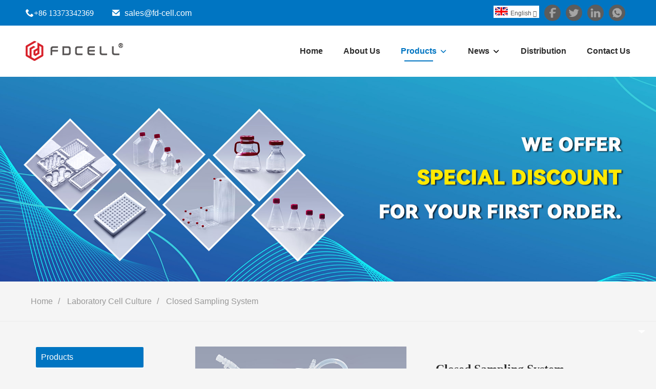

--- FILE ---
content_type: text/html
request_url: https://www.cellcultureflasks.com/Product-Details/Closed-Sampling-System.html
body_size: 11615
content:
<!DOCTYPE html>
<html lang="en">
<head>
  <meta charset="utf-8">
  <title>Closed Sampling System - FuDau </title>
  <meta name="keywords" content="Closed Sampling System, China, supplier, Manufacturer,">
  <meta name="description" content="We are a manufacturer and supplier of Closed Sampling System in China, with high-end testing equipment and a complete quality assurance system.">
  <link rel="shortcut icon" href="https://web-generate.oss-accelerate.aliyuncs.com//temp/favicon_1633759790211.ico" type="image/x-icon">
<meta name="viewport" content="width=device-width, user-scalable=no, initial-scale=1, maximum-scale=1, minimum-scale=1">
<link href="../static/css/swiper-animate.css" rel="stylesheet" type="text/css">
<link href="../static/css/style.css" rel="stylesheet" type="text/css">
<script src="../static/js/jquery.js"></script>
<script src="../static/js/function.js"></script>
<link rel="stylesheet" href="../static/css/product.css">
</head>

<body>
<div id="form" name="form" style="display: none">
  <input type="button" id="submit" name="submit" onclick="validate()" value="SUBMIT" data-tenantId="11" data-sysOrgCode="A82">
</div>
<header>
  <div class="header-top">
    <div class="top-info">
      <div class="info-tel" ><i class="iconfont icon-phone" aria-hidden="true"><a href="tel:+86 13373342369" title="+86 13373342369">+86 13373342369</a></i></div>
      <div class="info-email"><i class="iconfont icon-email" aria-hidden="true"></i> <a href="mailto:sales@fd-cell.com " id="A_4" title="sales@fd-cell.com ">sales@fd-cell.com </a></div>
    </div>
    <div class="top-right">
      <style>
        .language{
          float: right;
          padding: 5px 0px 10px;
        }
        .language .cur {
          cursor: pointer;
          position: relative;
          padding: 3px 5px 1px 3px;
          background-color: #fff;
          margin-right: 10px;
        }
        .language .cur e {
          color: #555;
          font-size: 12px;
          line-height: 20px;
          padding-left: 0px;
          height: 20px;
          display: block;
        }
        .language e.en, .language ul.language-list li a.en {
          background-position: 0 -22px;
        }
        .language .cur e img {
          padding-right: 5px;
        }
        .language .cur e i {
          font-weight: bold;
          font-size: 12px;
          margin-left: 3px;
        }
        .language ul.language-list {
          max-height: 400px;
          overflow: auto;
          position: absolute;
          z-index: 1003;
          top: 24px;
          right: 0;
          list-style-type: none;
          background-color: #fff;
          font-size: 12px;
          height: 0;
          transition: all 0.4s ease-in-out;
          -webkit-transition: all 0.4s ease-in-out;
          -moz-transition: all 0.4s ease-in-out;
          -o-transition: all 0.4s ease-in-out;
          opacity: 0;
        }
        .language .cur:hover .language-list {
          opacity: 1;
          height: auto;
          padding: 2px 5px;
          -webkit-box-shadow: 0 0 5px #ccc;
          -moz-box-shadow: 0 0 5px #ccc;
          box-shadow: 0 0 5px #ccc;
        }
        .language ul.language-list li {
          padding: 4px 4px 2px 4px;
          overflow: hidden;
          border-bottom: 1px solid #ececec;
          margin: 3px 0 2px 0;
        }
        .language ul.language-list li a {
          color: #1b1b1b;
          font-size: 12px;
          line-height: 20px;
          padding: 0 0 0 5px;
          float: left;
          width: 100%;
          white-space: nowrap;
        }
        .language ul.language-list li a img {
          padding-right: 5px;
        }
        .language ul.language-list li:hover {
          background-color: #28a8af;
        }
        .language ul.language-list li:hover a {
          color: #fff;
        }
      </style>
      <div class="language">
        <div class="cur">
          <e class="en"><img src="../static/image/en.gif" alt="English" title="English">English<i class="iconfont">&#xe635;</i></e>
          <ul class="language-list">
            <li>
              <span></span>
              <a href="https://www.cellcultureflasks.com/es/index.html"  class="en">
                <img src="https://web-generate.oss-accelerate.aliyuncs.com//temp/es_1632362973905_1639710852350.gif">
                <span>Español</span>
              </a>
            </li>
            <li>
              <span></span>
              <a href="https://www.cellcultureflasks.com/pt/index.html"  class="en">
                <img src="https://web-generate.oss-accelerate.aliyuncs.com//temp/pt_s1632362851117_1639711109494.gif">
                <span>Português</span>
              </a>
            </li>
            <li>
              <span></span>
              <a href="https://www.cellcultureflasks.com/be/index.html"  class="en">
                <img src="https://web-generate.oss-accelerate.aliyuncs.com//temp/de_1632362429380_1639711255835.gif">
                <span>Portugiesisch</span>
              </a>
            </li>
            <li>
              <span></span>
              <a href="https://www.cellcultureflasks.com/fr/index.html"  class="en">
                <img src="https://web-generate.oss-accelerate.aliyuncs.com//temp/fr_1632362396551_1639711355618.gif">
                <span>Français</span>
              </a>
            </li>
            <li>
              <span></span>
              <a href="https://www.cellcultureflasks.com/ja/index.html"  class="en">
                <img src="https://web-generate.oss-accelerate.aliyuncs.com//temp/ja_1632363281777_1639711625252.gif">
                <span>日本語</span>
              </a>
            </li>
            <li>
              <span></span>
              <a href="https://www.cellcultureflasks.com/bg/index.html"  class="en">
                <img src="https://web-generate.oss-accelerate.aliyuncs.com//temp/bg_1632362279008.gif">
                <span>Български</span>
              </a>
            </li>
            <li>
              <span></span>
              <a href="https://www.cellcultureflasks.com/ko/index.html"  class="en">
                <img src="https://web-generate.oss-accelerate.aliyuncs.com//temp/ko_1632362645319_1639711811823.gif">
                <span>한국어</span>
              </a>
            </li>
            <li>
              <span></span>
              <a href="https://www.cellcultureflasks.com/tr/index.html"  class="en">
                <img src="https://web-generate.oss-accelerate.aliyuncs.com//temp/tr_1632363052189_1639712004130.gif">
                <span>Türkçe</span>
              </a>
            </li>
            <li>
              <span></span>
              <a href="https://www.cellcultureflasks.com/nl/index.html"  class="en">
                <img src="https://web-generate.oss-accelerate.aliyuncs.com//temp/nl_1632362352309.gif">
                <span>Nederlands</span>
              </a>
            </li>
            <li>
              <span></span>
              <a href="https://www.cellcultureflasks.com/"  class="en">
                <img src="https://web-generate.oss-accelerate.aliyuncs.com//temp/en_1632362361480.gif">
                <span>English</span>
              </a>
            </li>
            <li>
              <span></span>
              <a href="https://www.cellcultureflasks.com/et/index.html"  class="en">
                <img src="https://web-generate.oss-accelerate.aliyuncs.com//temp/et_1632362379795.gif">
                <span>Eesti</span>
              </a>
            </li>
            <li>
              <span></span>
              <a href="https://www.cellcultureflasks.com/fi/index.html"  class="en">
                <img src="https://web-generate.oss-accelerate.aliyuncs.com//temp/fi_1632362388489.gif">
                <span>Suomi</span>
              </a>
            </li>
            <li>
              <span></span>
              <a href="https://www.cellcultureflasks.com/bn/index.html"  class="en">
                <img src="https://web-generate.oss-accelerate.aliyuncs.com//temp/bn_1632362256363_1639711389178.gif">
                <span>বাঙ্গালি</span>
              </a>
            </li>
            <li>
              <span></span>
              <a href="https://www.cellcultureflasks.com/be/index.html"  class="en">
                <img src="https://web-generate.oss-accelerate.aliyuncs.com//temp/be_1632362246098_1639711286428.gif">
                <span>беларуская</span>
              </a>
            </li>
            <li>
              <span></span>
              <a href="https://www.cellcultureflasks.com/el/index.html"  class="en">
                <img src="https://web-generate.oss-accelerate.aliyuncs.com//temp/el_1632362472034.gif">
                <span>Ελληνικά</span>
              </a>
            </li>
            <li>
              <span></span>
              <a href="https://www.cellcultureflasks.com/ht/index.html"  class="en">
                <img src="https://web-generate.oss-accelerate.aliyuncs.com//temp/ht_1632362495083.gif">
                <span>Kreyòl ayisyen</span>
              </a>
            </li>
            <li>
              <span></span>
              <a href="https://www.cellcultureflasks.com/he/index.html"  class="en">
                <img src="https://web-generate.oss-accelerate.aliyuncs.com//temp/希伯来语he_1637920089320.jpg">
                <span>עִברִית</span>
              </a>
            </li>
            <li>
              <span></span>
              <a href="https://www.cellcultureflasks.com/hi/index.html"  class="en">
                <img src="https://web-generate.oss-accelerate.aliyuncs.com//temp/hi_1632362533522.gif">
                <span>हिन्दी</span>
              </a>
            </li>
            <li>
              <span></span>
              <a href="https://www.cellcultureflasks.com/hu/index.html"  class="en">
                <img src="https://web-generate.oss-accelerate.aliyuncs.com//temp/hu_1632362542416.gif">
                <span>Magyar</span>
              </a>
            </li>
            <li>
              <span></span>
              <a href="https://www.cellcultureflasks.com/is/index.html"  class="en">
                <img src="https://web-generate.oss-accelerate.aliyuncs.com//temp/is_1632362550242.gif">
                <span>íslenskur</span>
              </a>
            </li>
            <li>
              <span></span>
              <a href="https://www.cellcultureflasks.com/ga/index.html"  class="en">
                <img src="https://web-generate.oss-accelerate.aliyuncs.com//temp/ga_1632362574011.gif">
                <span>Gaeilge</span>
              </a>
            </li>
            <li>
              <span></span>
              <a href="https://www.cellcultureflasks.com/it/index.html"  class="en">
                <img src="https://web-generate.oss-accelerate.aliyuncs.com//temp/it_1632362581559.gif">
                <span>italiano</span>
              </a>
            </li>
            <li>
              <span></span>
              <a href="https://www.cellcultureflasks.com/hr/index.html"  class="en">
                <img src="https://web-generate.oss-accelerate.aliyuncs.com//temp/hr_1632362328290_1639711755404.gif">
                <span>Hrvatski</span>
              </a>
            </li>
            <li>
              <span></span>
              <a href="https://www.cellcultureflasks.com/la/index.html"  class="en">
                <img src="https://web-generate.oss-accelerate.aliyuncs.com//temp/la_1632362676644.gif">
                <span>Latinus</span>
              </a>
            </li>
            <li>
              <span></span>
              <a href="https://www.cellcultureflasks.com/lv/index.html"  class="en">
                <img src="https://web-generate.oss-accelerate.aliyuncs.com//temp/lv_1632362684814.gif">
                <span>latviski</span>
              </a>
            </li>
            <li>
              <span></span>
              <a href="https://www.cellcultureflasks.com/ms/index.html"  class="en">
                <img src="https://web-generate.oss-accelerate.aliyuncs.com//temp/ms_1632362728255.gif">
                <span>Melayu</span>
              </a>
            </li>
            <li>
              <span></span>
              <a href="https://www.cellcultureflasks.com/mt/index.html"  class="en">
                <img src="https://web-generate.oss-accelerate.aliyuncs.com//temp/mt_1632362748526.gif">
                <span>Malti</span>
              </a>
            </li>
            <li>
              <span></span>
              <a href="https://www.cellcultureflasks.com/mn/index.html"  class="en">
                <img src="https://web-generate.oss-accelerate.aliyuncs.com//temp/mn_1632362774459.gif">
                <span>Монгол</span>
              </a>
            </li>
            <li>
              <span></span>
              <a href="https://www.cellcultureflasks.com/my/index.html"  class="en">
                <img src="https://web-generate.oss-accelerate.aliyuncs.com//temp/my_1632362783598.gif">
                <span>မြန်မာ</span>
              </a>
            </li>
            <li>
              <span></span>
              <a href="https://www.cellcultureflasks.com/fa/index.html"  class="en">
                <img src="https://web-generate.oss-accelerate.aliyuncs.com//temp/fa_1632362832501.gif">
                <span>فارسی</span>
              </a>
            </li>
            <li>
              <span></span>
              <a href="https://www.cellcultureflasks.com/pl/index.html"  class="en">
                <img src="https://web-generate.oss-accelerate.aliyuncs.com//temp/pl_1632362840939.gif">
                <span>Polski</span>
              </a>
            </li>
            <li>
              <span></span>
              <a href="https://www.cellcultureflasks.com/ar/index.html"  class="en">
                <img src="https://web-generate.oss-accelerate.aliyuncs.com//temp/ar_s1632362206772_1639711137907.gif">
                <span>عربي</span>
              </a>
            </li>
            <li>
              <span></span>
              <a href="https://www.cellcultureflasks.com/ro/index.html"  class="en">
                <img src="https://web-generate.oss-accelerate.aliyuncs.com//temp/ro_1632362877462.gif">
                <span>Română</span>
              </a>
            </li>
            <li>
              <span></span>
              <a href="https://www.cellcultureflasks.com/ru/index.html"  class="en">
                <img src="https://web-generate.oss-accelerate.aliyuncs.com//temp/ru_1632362886651.gif">
                <span>русский</span>
              </a>
            </li>
            <li>
              <span></span>
              <a href="https://www.cellcultureflasks.com/sk/index.html"  class="en">
                <img src="https://web-generate.oss-accelerate.aliyuncs.com//temp/sk_1632362948407.gif">
                <span>slovenský</span>
              </a>
            </li>
            <li>
              <span></span>
              <a href="https://www.cellcultureflasks.com/sl/index.html"  class="en">
                <img src="https://web-generate.oss-accelerate.aliyuncs.com//temp/sl_1632362956453.gif">
                <span>Slovenščina</span>
              </a>
            </li>
            <li>
              <span></span>
              <a href="https://www.cellcultureflasks.com/af/index.html"  class="en">
                <img src="https://web-generate.oss-accelerate.aliyuncs.com//temp/af_1632362022559_1639710987322.gif">
                <span>Afrikaans</span>
              </a>
            </li>
            <li>
              <span></span>
              <a href="https://www.cellcultureflasks.com/sv/index.html"  class="en">
                <img src="https://web-generate.oss-accelerate.aliyuncs.com//temp/sv_1632363001744.gif">
                <span>svenska</span>
              </a>
            </li>
            <li>
              <span></span>
              <a href="https://www.cellcultureflasks.com/da/index.html"  class="en">
                <img src="https://web-generate.oss-accelerate.aliyuncs.com//temp/da_1632362343978_1639712015096.gif">
                <span>dansk</span>
              </a>
            </li>
            <li>
              <span></span>
              <a href="https://www.cellcultureflasks.com/uk/index.html"  class="en">
                <img src="https://web-generate.oss-accelerate.aliyuncs.com//temp/uk_1632363062698.gif">
                <span>український</span>
              </a>
            </li>
            <li>
              <span></span>
              <a href="https://www.cellcultureflasks.com/uz/index.html"  class="en">
                <img src="https://web-generate.oss-accelerate.aliyuncs.com//temp/uz_1632363099388.gif">
                <span>o&#39;zbek</span>
              </a>
            </li>
            <li>
              <span></span>
              <a href="https://www.cellcultureflasks.com/cy/index.html"  class="en">
                <img src="https://web-generate.oss-accelerate.aliyuncs.com//temp/cy_1632363114560.gif">
                <span>Cymraeg</span>
              </a>
            </li>
            <li>
              <span></span>
              <a href="https://www.cellcultureflasks.com/zu/index.html"  class="en">
                <img src="">
                <span>Zulu</span>
              </a>
            </li>
            <li>
              <span></span>
              <a href="https://www.cellcultureflasks.com/vi/index.html"  class="en">
                <img src="https://web-generate.oss-accelerate.aliyuncs.com//temp/vi_1651044590427.gif">
                <span>Tiếng Việt</span>
              </a>
            </li>
            <li>
              <span></span>
              <a href="https://www.cellcultureflasks.com/bs/index.html"  class="en">
                <img src="https://web-generate.oss-accelerate.aliyuncs.com//temp/bs_1632362265178_1639711588338.gif">
                <span>bosanski</span>
              </a>
            </li>
            <li>
              <span></span>
              <a href="https://www.cellcultureflasks.com/de/index.html"  class="en">
                <img src="https://web-generate.oss-accelerate.aliyuncs.com//temp/de_1651045241257.gif">
                <span>Deutsch</span>
              </a>
            </li>
            <li>
              <span></span>
              <a href="https://www.cellcultureflasks.com/et/index.html"  class="en">
                <img src="https://web-generate.oss-accelerate.aliyuncs.com//temp/et_1637133425029.gif">
                <span>eesti keel</span>
              </a>
            </li>
            <li>
              <span></span>
              <a href="https://www.cellcultureflasks.com/th/index.html"  class="en">
                <img src="https://web-generate.oss-accelerate.aliyuncs.com//temp/th_1637141132130.gif">
                <span>ไทย</span>
              </a>
            </li>
          </ul>
        </div>
      </div>
      <ul class="contact-list">
        <li>
          <a href="https://www.facebook.com/cellcultureflasks/" rel="nofollow" target="_blank">
            <img src="../static/picture/Facebook1.png" border="0" >
          </a>
        </li>
        <li>
          <a href="https://twitter.com/Long21455247" rel="nofollow" target="_blank">
            <img src="../static/picture/Twitter1.png" border="0" >
          </a>
        </li>
        <li>
          <a href="https://www.linkedin.com/company/fdcell" rel="nofollow" target="_blank">
            <img src="../static/picture/Linkedin1.png" border="0" >
          </a>
        </li>
        <li>
          <a href="https://wa.me/8613373342369" rel="nofollow" target="_blank">
            <img src="../static/picture/whatsapp.png" border="0" >
          </a>
        </li>
      </ul>
    </div>
  </div>
  <nav>
    <div class="nav-btn"><span></span><span></span><span></span></div>
    <div class="header-logo" title="Go to Dshow Machinery Co.,Ltd"><a href=""><img src="https://11-a82-en.oss-cn-hongkong.aliyuncs.com//temp/190大小_1681106105177.png" alt="LUOYANG FUDAU BIOTECH CO.LTD"
            title="LUOYANG FUDAU BIOTECH CO.LTD"></a></div>
    <div class="mobile-search-btn"><i class="iconfont icon-search" aria-hidden="true"></i></div>
    <ul>
      <li id="liHome">
        <a href="../index.html" class="inmenu" title="Home">Home</a>
      </li>
      <li id="liabout-us" onmouseover="displaySubMenu(this)" onmouseout="hideSubMenu(this)">
        <a href="../about.html" class="inmenu " title="About Us">About Us</a>
        
      </li>
      <li id="liproducts" onmouseover="displaySubMenu(this)" onmouseout="hideSubMenu(this)">
        <a href="../product-1.html" class="inmenu inmenu_1" title="Products">Products</a>
        <ul class="submenu nav0">
          <li>
            <span ></span>
            <a title="Cell Culture Flasks" href="../product-class/Cell-Culture-Flasks1.html">Cell Culture Flasks</a>
          </li>
          <li>
            <span ></span>
            <a title="Cell Factory" href="../product-class/Cell-Factory1.html">Cell Factory</a>
          </li>
          <li>
            
            <a title="Erlenmeyer Shake Flasks" href="../product-class/Erlenmeyer-Shake-Flasks1.html">Erlenmeyer Shake Flasks</a>
          </li>
          <li>
            <span ></span>
            <a title="Cell Roller Bottles" href="../product-class/Cell-Roller-Bottles1.html">Cell Roller Bottles</a>
          </li>
          <li>
            
            <a title="Square Media Bottles" href="../product-class/Square-Media-Bottles1.html">Square Media Bottles</a>
          </li>
          <li>
            
            <a title="Liquid Handling Class" href="../product-class/Liquid-Handling-Class1.html">Liquid Handling Class</a>
          </li>
          <li>
            
            <a title="Laboratory Cell Culture" href="../product-class/Laboratory-Cell-Culture1.html">Laboratory Cell Culture</a>
          </li>
          <li>
            
            <a title="Reagent Bottles" href="../product-class/Reagent-Bottles1.html">Reagent Bottles</a>
          </li>
          <li>
            
            <a title="Elisa Plates" href="../product-class/Elisa-Plates1.html">Elisa Plates</a>
          </li>
          <li>
            
            <a title="Serological Pipettes" href="../product-class/Serological-Pipettes1.html">Serological Pipettes</a>
          </li>
          <li>
            
            <a title="Centrifuge Tube" href="../product-class/Centrifuge-Tube1.html">Centrifuge Tube</a>
          </li>
          <li>
            
            <a title="Microcentrifuge Tube" href="../product-class/Microcentrifuge-Tube1.html">Microcentrifuge Tube</a>
          </li>
          <li>
            
            <a title="Cell Culture Plates" href="../product-class/Cell-Culture-Plates1.html">Cell Culture Plates</a>
          </li>
          <li>
            
            <a title="Cell Culture Dishes" href="../product-class/Cell-Culture-Dishes1.html">Cell Culture Dishes</a>
          </li>
          <li>
            
            <a title="COP Vial" href="../product-class/COP-Vial1.html">COP Vial</a>
          </li>
          <li>
            
            <a title=" Syringe Filters" href="../product-class/-Syringe-Filters1.html"> Syringe Filters</a>
          </li>
        </ul>
      </li>
      <li id="linewslist-1" onmouseover="displaySubMenu(this)" onmouseout="hideSubMenu(this)">
        <a href="../news-1.html" class="" title="News">News</a>
        <ul class="submenu">
          <li id="HeadNewsCat1">
            <a href="../news-class/Industry-News1.html" title="Industry News">Industry News</a>
          </li>
        </ul>
      </li>
      



      <li id="liInfo" onmouseover="displaySubMenu(this)" onmouseout="hideSubMenu(this)">
        <a href="../Media.html" class="inmenu" title="Media">Media</a>
      </li>
      <li id="licontact-us">
        <a href="../contact.html" class="inmenu" title="Contact Us">Contact Us</a>
      </li>
      
    </ul>
  </nav>
</header>
<main class="common-container detail-container">
  <div class="inner-banner"><img src="https://11-a82-en.oss-cn-hongkong.aliyuncs.com//temp/a1a4798ced047860fc9bd1bc62a96ea_1668495761330.jpg" class="pc" title="product" alt="product"></div>
  <div class="breadcrumbs-nav"><a href="../index.html" title="Home">Home</a>/
    <a href="../product-class/Laboratory-Cell-Culture1.html" title="Laboratory Cell Culture">Laboratory Cell Culture</a>/
    <a href=" " title="Closed Sampling System">Closed Sampling System</a>
  </div>
  <div class="pro-detail-content">
    <div class="content">
      <div class="filter-box">
        <div class="pro-type-list">
          <div class="pro-filter">
            <a href="" title="Products" >Products</a>
            <i class="iconfont icon-caret-down" aria-hidden="true">
            </i>
          </div>
          <ul>
            <li class="menu-item LiLevel1" id="LeftNavCat1">
              <span ></span>
              <a class="product_class" title="Cell Culture Flasks"
                 href="../product-class/Cell-Culture-Flasks1.html">Cell Culture Flasks</a>
              <i class="iconfont icon-angle-down product_class active--rotate-right" aria-hidden="true">
              </i>
              <ul class="sub-menu"  style="display: none">
                <li class="LiLevel2">
                  <a href="../product-class/Adherent-Cell-Culture-flasks1.html" id="13311387" title="Adherent Cell Culture flasks">Adherent Cell Culture flasks</a>
                </li>
                <li class="LiLevel2">
                  <a href="../product-class/Suspensions-Cell-Culture-Flasks1.html" id="13311387" title="Suspensions Cell Culture Flasks">Suspensions Cell Culture Flasks</a>
                </li>
              </ul>
            </li>
            <li class="menu-item LiLevel1" id="LeftNavCat1">
              <span ></span>
              <a class="product_class" title="Cell Factory"
                 href="../product-class/Cell-Factory1.html">Cell Factory</a>
              <i class="iconfont icon-angle-down product_class active--rotate-right" aria-hidden="true">
              </i>
              <ul class="sub-menu"  style="display: none">
                <li class="LiLevel2">
                  <a href="../product-class/TC-treated-Cell-factory1.html" id="13311387" title="TC treated Cell factory">TC treated Cell factory</a>
                </li>
                <li class="LiLevel2">
                  <a href="../product-class/Untreated-Cell-factory1.html" id="13311387" title="Untreated Cell factory">Untreated Cell factory</a>
                </li>
              </ul>
            </li>
            <li class="menu-item LiLevel1" id="LeftNavCat1">
              
              <a class="product_class" title="Erlenmeyer Shake Flasks"
                 href="../product-class/Erlenmeyer-Shake-Flasks1.html">Erlenmeyer Shake Flasks</a>
              <i class="iconfont icon-angle-down product_class active--rotate-right" aria-hidden="true">
              </i>
              
            </li>
            <li class="menu-item LiLevel1" id="LeftNavCat1">
              <span ></span>
              <a class="product_class" title="Cell Roller Bottles"
                 href="../product-class/Cell-Roller-Bottles1.html">Cell Roller Bottles</a>
              <i class="iconfont icon-angle-down product_class active--rotate-right" aria-hidden="true">
              </i>
              <ul class="sub-menu"  style="display: none">
                <li class="LiLevel2">
                  <a href="../product-class/TC-treated-cell-roller-bottles1.html" id="13311387" title="TC treated cell roller bottles">TC treated cell roller bottles</a>
                </li>
                <li class="LiLevel2">
                  <a href="../product-class/Untreated-cell-roller-bottles1.html" id="13311387" title="Untreated cell roller bottles">Untreated cell roller bottles</a>
                </li>
              </ul>
            </li>
            <li class="menu-item LiLevel1" id="LeftNavCat1">
              
              <a class="product_class" title="Square Media Bottles"
                 href="../product-class/Square-Media-Bottles1.html">Square Media Bottles</a>
              <i class="iconfont icon-angle-down product_class active--rotate-right" aria-hidden="true">
              </i>
              
            </li>
            <li class="menu-item LiLevel1" id="LeftNavCat1">
              
              <a class="product_class" title="Liquid Handling Class"
                 href="../product-class/Liquid-Handling-Class1.html">Liquid Handling Class</a>
              <i class="iconfont icon-angle-down product_class active--rotate-right" aria-hidden="true">
              </i>
              
            </li>
            <li class="menu-item LiLevel1" id="LeftNavCat1">
              
              <a class="product_class" title="Laboratory Cell Culture"
                 href="../product-class/Laboratory-Cell-Culture1.html">Laboratory Cell Culture</a>
              <i class="iconfont icon-angle-down product_class active--rotate-right" aria-hidden="true">
              </i>
              
            </li>
            <li class="menu-item LiLevel1" id="LeftNavCat1">
              
              <a class="product_class" title="Reagent Bottles"
                 href="../product-class/Reagent-Bottles1.html">Reagent Bottles</a>
              <i class="iconfont icon-angle-down product_class active--rotate-right" aria-hidden="true">
              </i>
              
            </li>
            <li class="menu-item LiLevel1" id="LeftNavCat1">
              
              <a class="product_class" title="Elisa Plates"
                 href="../product-class/Elisa-Plates1.html">Elisa Plates</a>
              <i class="iconfont icon-angle-down product_class active--rotate-right" aria-hidden="true">
              </i>
              
            </li>
            <li class="menu-item LiLevel1" id="LeftNavCat1">
              
              <a class="product_class" title="Serological Pipettes"
                 href="../product-class/Serological-Pipettes1.html">Serological Pipettes</a>
              <i class="iconfont icon-angle-down product_class active--rotate-right" aria-hidden="true">
              </i>
              
            </li>
            <li class="menu-item LiLevel1" id="LeftNavCat1">
              
              <a class="product_class" title="Centrifuge Tube"
                 href="../product-class/Centrifuge-Tube1.html">Centrifuge Tube</a>
              <i class="iconfont icon-angle-down product_class active--rotate-right" aria-hidden="true">
              </i>
              
            </li>
            <li class="menu-item LiLevel1" id="LeftNavCat1">
              
              <a class="product_class" title="Microcentrifuge Tube"
                 href="../product-class/Microcentrifuge-Tube1.html">Microcentrifuge Tube</a>
              <i class="iconfont icon-angle-down product_class active--rotate-right" aria-hidden="true">
              </i>
              
            </li>
            <li class="menu-item LiLevel1" id="LeftNavCat1">
              
              <a class="product_class" title="Cell Culture Plates"
                 href="../product-class/Cell-Culture-Plates1.html">Cell Culture Plates</a>
              <i class="iconfont icon-angle-down product_class active--rotate-right" aria-hidden="true">
              </i>
              
            </li>
            <li class="menu-item LiLevel1" id="LeftNavCat1">
              
              <a class="product_class" title="Cell Culture Dishes"
                 href="../product-class/Cell-Culture-Dishes1.html">Cell Culture Dishes</a>
              <i class="iconfont icon-angle-down product_class active--rotate-right" aria-hidden="true">
              </i>
              
            </li>
            <li class="menu-item LiLevel1" id="LeftNavCat1">
              
              <a class="product_class" title="COP Vial"
                 href="../product-class/COP-Vial1.html">COP Vial</a>
              <i class="iconfont icon-angle-down product_class active--rotate-right" aria-hidden="true">
              </i>
              
            </li>
            <li class="menu-item LiLevel1" id="LeftNavCat1">
              
              <a class="product_class" title=" Syringe Filters"
                 href="../product-class/-Syringe-Filters1.html"> Syringe Filters</a>
              <i class="iconfont icon-angle-down product_class active--rotate-right" aria-hidden="true">
              </i>
              
            </li>
          </ul>
        </div>
        <div class="pro-type-list">
          <div class="pro-filter">
            <a href="" title="New Products">New Products</a>
            <i class="iconfont icon-caret-down" aria-hidden="true"></i>
          </div>
          <ul>
            <li class="menu-item LiLevel1" id="LeftNavCat1">
              <div class="left">
                <img src="https://11-a82-en.oss-cn-hongkong.aliyuncs.com//temp/未标题-1_0002_t225拷贝_1668405744840.jpg" alt="T225 TC Treated Falcon Adherent Cell Culture Flasks" title="T225 TC Treated Falcon Adherent Cell Culture Flasks">
              </div>
              <div class="right">
                <a title="T225 TC Treated Falcon Adherent Cell Culture Flasks" href="T225-TC-Treated-Falcon-Adherent-Cell-Culture-Flasks.html">
                  <p>T225 TC Treated Falcon Adherent Cell Culture Flasks</p>
                </a>
              </div>
            </li>
            <li class="menu-item LiLevel1" id="LeftNavCat1">
              <div class="left">
                <img src="https://11-a82-en.oss-cn-hongkong.aliyuncs.com//temp/未标题-1_0000_5层-2_1668404993126.jpg" alt="5 Layers Cell Factory-TC Treated" title="5 Layers Cell Factory-TC Treated">
              </div>
              <div class="right">
                <a title="5 Layers Cell Factory-TC Treated" href="5-Layers-Cell-Factory-TC-Treated.html">
                  <p>5 Layers Cell Factory-TC Treated</p>
                </a>
              </div>
            </li>
            <li class="menu-item LiLevel1" id="LeftNavCat1">
              <div class="left">
                <img src="https://11-a82-en.oss-cn-hongkong.aliyuncs.com//temp/未标题-1_0000_5L拷贝_1668404129491.jpg" alt="5L Erlenmeyer Shake Flasks" title="5L Erlenmeyer Shake Flasks">
              </div>
              <div class="right">
                <a title="5L Erlenmeyer Shake Flasks" href="5L-Erlenmeyer-Shake-Flasks.html">
                  <p>5L Erlenmeyer Shake Flasks</p>
                </a>
              </div>
            </li>
            <li class="menu-item LiLevel1" id="LeftNavCat1">
              <div class="left">
                <img src="https://11-a82-en.oss-cn-hongkong.aliyuncs.com//temp/未标题-1_0001_5l_1668404036423.jpg" alt="5L TC treated cell roller bottles" title="5L TC treated cell roller bottles">
              </div>
              <div class="right">
                <a title="5L TC treated cell roller bottles" href="5L-TC-treated-cell-roller-bottles.html">
                  <p>5L TC treated cell roller bottles</p>
                </a>
              </div>
            </li>
            <li class="menu-item LiLevel1" id="LeftNavCat1">
              <div class="left">
                <img src="https://11-a82-en.oss-cn-hongkong.aliyuncs.com//temp/未标题-1_0001_667fa3105d86eaeefcda000cc0fa812_1668474245314.jpg" alt="96 Wells Elisa Plates" title="96 Wells Elisa Plates">
              </div>
              <div class="right">
                <a title="96 Wells Elisa Plates" href="96-Wells-Elisa-Plates.html">
                  <p>96 Wells Elisa Plates</p>
                </a>
              </div>
            </li>
            <li class="menu-item LiLevel1" id="LeftNavCat1">
              <div class="left">
                <img src="https://11-a82-en.oss-cn-hongkong.aliyuncs.com//temp/未标题-1_0005_500ml_1668474019329.jpg" alt="500ml Square Media Bottles" title="500ml Square Media Bottles">
              </div>
              <div class="right">
                <a title="500ml Square Media Bottles" href="500ml-Square-Media-Bottles.html">
                  <p>500ml Square Media Bottles</p>
                </a>
              </div>
            </li>
          </ul>
        </div>
        <div class="pro-type-list">
          <div class="pro-filter">
            <a href="" title="Contact Us" >Contact Us</a>
            <i class="iconfont icon-caret-down" aria-hidden="true">
            </i>
          </div>
          <ul class="concat-us">
            <li> Phone:  &nbsp; <a href="tel:+86 13373342369"  title="+86 13373342369">+86 13373342369</a></li>
            <li>Fax: &nbsp;<span></span></li>
            <li>Mail:  &nbsp;<a href="mailto:sales@fd-cell.com " title="sales@fd-cell.com ">sales@fd-cell.com </a></li>
            <li>Address: &nbsp; <span>RM 101, 3RD BUILDING, NO. 25, YUWENKAI STREET, LUOLONG DISTRICT, LUOYANG CITY.</span></li>
          </ul>
        </div>
      </div>
      <article>
        <div class="pro-review">
          <div class="pro-preview-left pro-container">
            <div class="preview-container">
              <video id="media" controls="" autoplay="" style="display: none">
                <source src="">
              </video>
              <div class="small-box">
                <a title="Closed Sampling System" href="https://11-a82-en.oss-cn-hongkong.aliyuncs.com//temp/ea4daeceebbb63dbe0722ab9b1583da_1676008761609.jpg">
                  <img src="https://11-a82-en.oss-cn-hongkong.aliyuncs.com//temp/ea4daeceebbb63dbe0722ab9b1583da_1676008761609.jpg" alt="Closed Sampling System"  title="Closed Sampling System">
                </a>
                <span class="hover"></span>
              </div>
              <div class="thumbnail-box">
                <a href="javascript:;" class="btn btn-prev btn_prev_disabled"></a>
                <a href="javascript:;" class="btn btn-next"></a>
                <div class="list swiper-container" id="gallery">
                  <ul class="wrapper swiper-wrapper" >
                    <li class="swiper-slide item">
                      <span></span>
                      <img src="https://11-a82-en.oss-cn-hongkong.aliyuncs.com//temp/ea4daeceebbb63dbe0722ab9b1583da_1676008755586.jpg" alt="Closed Sampling System" title="Closed Sampling System"/>
                    </li>
                  </ul>
                  <div class="banner-page">
                    <span class="page-now">1</span>
                    <span class="of">/</span>
                    <span class="page-all">3</span>
                  </div>
                  <div class="swiper-pagination"></div>
                </div>
              </div>
              <div class="big-box">
                <img src="https://11-a82-en.oss-cn-hongkong.aliyuncs.com//temp/ea4daeceebbb63dbe0722ab9b1583da_1676008761609.jpg" alt="Closed Sampling System" title="Closed Sampling System"></div>
            </div>
          </div>
          <div class="pro-preview-right">
            <h1 class="pro-name">Closed Sampling System</h1>
            <article>Closed Sampling System - Silicone tube, Luer connector and other connection methods can be configured according to customer requirements.</article>
            <div class="share-btn-list"></div>
            <div class="btn-list">
              <div class="btn send hvr-shutter-out-vertical">
                <span><a title="Closed Sampling System">Send Inquiry</a></span>
              </div>
              <div class="pdown2"><a href="" title="Appendix" >Appendix</a></div>
            </div>
            <script src="../static/js/share.js" type="text/javascript"></script>
          </div>
        </div>
        <div class="pro-detail-title">Closed Sampling System</div>
        <div class="pro-intro">
          <p class="intro-title">Product Description</p>
          <article><p><strong style="font-size: 18.6667px;"><span style="background-color: #236fa1; color: #ffffff;">Closed Sampling System</span></strong></p>
<p><strong style="font-size: 18.6667px;"><span style="color: #ffffff;">&nbsp;</span></strong></p>
<p><span style="font-size: 12pt;">&bull; Silicone tube, Luer connector and other connection methods can be configured according to customer requirements.</span></p>
<p><span style="font-size: 12pt;">&nbsp;</span></p>
<p><span style="font-size: 12pt;">&bull; Thermoplastic pipe diameter defaults to IN 1/8 OD 1/4.</span></p>
<p><span style="font-size: 12pt;">&nbsp;</span></p>
<p><span style="font-size: 12pt;">&bull; A variety of tubing brands are available, and the length and diameter of the tube can also be customized according to requirements.</span></p>
<p><span style="font-size: 12pt;">&nbsp;</span></p>
<p><span style="font-size: 12pt;">&bull; The bottle body is equipped with a full set of caps and tubing system,which is easy to use.</span></p>
<p><span style="font-size: 12pt;">&nbsp;</span></p>
<p><span style="font-size: 12pt;"></span></p>
<p><span style="font-size: 12pt;"></span></p>
<p><span style="font-size: 12pt;">BOTTLE WITH TWO PORTS TUBING:</span></p>
<p><span style="font-size: 12pt;">&nbsp;</span></p>
<table border="1" style="border-collapse: collapse; width: 100%;">
<tbody>
<tr>
<td style="width: 16.4998%;">Product Number</td>
<td style="width: 16.4998%;">Volume</td>
<td style="width: 16.4998%;">Pcs/pack</td>
<td style="width: 16.4998%;">Pcs/case</td>
<td style="width: 16.4998%;">Sterile</td>
<td style="width: 16.5031%;">Material</td>
</tr>
<tr>
<td style="width: 16.4998%;">C088125</td>
<td style="width: 16.4998%;">125</td>
<td style="width: 16.4998%;">1</td>
<td style="width: 16.4998%;">6</td>
<td style="width: 16.4998%;">Irradiation sterilization</td>
<td style="width: 16.5031%;">PETG</td>
</tr>
<tr>
<td style="width: 16.4998%;">C088250</td>
<td style="width: 16.4998%;">250</td>
<td style="width: 16.4998%;">1</td>
<td style="width: 16.4998%;">6</td>
<td style="width: 16.4998%;">Irradiation sterilization</td>
<td style="width: 16.5031%;">PETG</td>
</tr>
<tr>
<td style="width: 16.4998%;">C088500</td>
<td style="width: 16.4998%;">500</td>
<td style="width: 16.4998%;">1</td>
<td style="width: 16.4998%;">6</td>
<td style="width: 16.4998%;">Irradiation sterilization</td>
<td style="width: 16.5031%;">PETG</td>
</tr>
<tr>
<td style="width: 16.4998%;">C088001</td>
<td style="width: 16.4998%;">1000</td>
<td style="width: 16.4998%;">1</td>
<td style="width: 16.4998%;">6</td>
<td style="width: 16.4998%;">Irradiation sterilization</td>
<td style="width: 16.5031%;">PETG</td>
</tr>
</tbody>
</table>
<p>&nbsp;</p>
<p></p>
<p>BOTTLE WITH THREE PORTS TUBING:</p>
<p>&nbsp;</p>
<table border="1" style="border-collapse: collapse; width: 100%; height: 105px;">
<tbody>
<tr style="height: 21px;">
<td style="width: 16.4986%; height: 21px;">Product Number</td>
<td style="width: 16.4986%; height: 21px;">Volume</td>
<td style="width: 16.4986%; height: 21px;">Pcs/pack</td>
<td style="width: 16.4986%; height: 21px;">Pcs/case</td>
<td style="width: 16.4986%; height: 21px;">Sterile</td>
<td style="width: 16.5002%; height: 21px;">Material</td>
</tr>
<tr style="height: 21px;">
<td style="width: 16.4986%; height: 21px;">C089125</td>
<td style="width: 16.4986%; height: 21px;">125</td>
<td style="width: 16.4986%; height: 21px;">1</td>
<td style="width: 16.4986%; height: 21px;">6</td>
<td style="width: 16.4986%; height: 21px;">Irradiation sterilization</td>
<td style="width: 16.5002%; height: 21px;">PETG</td>
</tr>
<tr style="height: 21px;">
<td style="width: 16.4986%; height: 21px;">C089250</td>
<td style="width: 16.4986%; height: 21px;">250</td>
<td style="width: 16.4986%; height: 21px;">1</td>
<td style="width: 16.4986%; height: 21px;">6</td>
<td style="width: 16.4986%; height: 21px;">Irradiation sterilization</td>
<td style="width: 16.5002%; height: 21px;">PETG</td>
</tr>
<tr style="height: 21px;">
<td style="width: 16.4986%; height: 21px;">C089500</td>
<td style="width: 16.4986%; height: 21px;">500</td>
<td style="width: 16.4986%; height: 21px;">1</td>
<td style="width: 16.4986%; height: 21px;">6</td>
<td style="width: 16.4986%; height: 21px;">Irradiation sterilization</td>
<td style="width: 16.5002%; height: 21px;">PETG</td>
</tr>
<tr style="height: 21px;">
<td style="width: 16.4986%; height: 21px;">C089001</td>
<td style="width: 16.4986%; height: 21px;">1000</td>
<td style="width: 16.4986%; height: 21px;">1</td>
<td style="width: 16.4986%; height: 21px;">6</td>
<td style="width: 16.4986%; height: 21px;">Irradiation sterilization</td>
<td style="width: 16.5002%; height: 21px;">PETG</td>
</tr>
</tbody>
</table></article>
          <div class="shown_products_b_a" style="">
            <div class="op">
                <h2>Product Tag</h2>
            </div>
            
        </div>
        <div class="shown_products_b_a">
            <div class="op">
                <h2>Other Products</h2>
            </div>
        
            <div class="opt">
                <h3>
                    <a href="../product-class/Cell-Culture-Flasks1.html" title="Cell Culture Flasks">Cell Culture Flasks</a>
                </h3>
                <h3>
                    <a href="../product-class/Cell-Factory1.html" title="Cell Factory">Cell Factory</a>
                </h3>
                <h3>
                    <a href="../product-class/Erlenmeyer-Shake-Flasks1.html" title="Erlenmeyer Shake Flasks">Erlenmeyer Shake Flasks</a>
                </h3>
                <h3>
                    <a href="../product-class/Cell-Roller-Bottles1.html" title="Cell Roller Bottles">Cell Roller Bottles</a>
                </h3>
                <h3>
                    <a href="../product-class/Square-Media-Bottles1.html" title="Square Media Bottles">Square Media Bottles</a>
                </h3>
                <h3>
                    <a href="../product-class/Liquid-Handling-Class1.html" title="Liquid Handling Class">Liquid Handling Class</a>
                </h3>
                <h3>
                    <a href="../product-class/Laboratory-Cell-Culture1.html" title="Laboratory Cell Culture">Laboratory Cell Culture</a>
                </h3>
                <h3>
                    <a href="../product-class/Reagent-Bottles1.html" title="Reagent Bottles">Reagent Bottles</a>
                </h3>
                <h3>
                    <a href="../product-class/Elisa-Plates1.html" title="Elisa Plates">Elisa Plates</a>
                </h3>
                <h3>
                    <a href="../product-class/Serological-Pipettes1.html" title="Serological Pipettes">Serological Pipettes</a>
                </h3>
                <h3>
                    <a href="../product-class/Centrifuge-Tube1.html" title="Centrifuge Tube">Centrifuge Tube</a>
                </h3>
                <h3>
                    <a href="../product-class/Microcentrifuge-Tube1.html" title="Microcentrifuge Tube">Microcentrifuge Tube</a>
                </h3>
                <h3>
                    <a href="../product-class/Cell-Culture-Plates1.html" title="Cell Culture Plates">Cell Culture Plates</a>
                </h3>
                <h3>
                    <a href="../product-class/Cell-Culture-Dishes1.html" title="Cell Culture Dishes">Cell Culture Dishes</a>
                </h3>
                <h3>
                    <a href="../product-class/COP-Vial1.html" title="COP Vial">COP Vial</a>
                </h3>
                <h3>
                    <a href="../product-class/-Syringe-Filters1.html" title=" Syringe Filters"> Syringe Filters</a>
                </h3>
            </div>
        
        </div>
        </div>
        <div class="random-pro-list">
          <div class="random-title">You May Also Like</div>
          <ul>
            <li>
              <a href="Cell-Culture-Tube.html"    title="Cell Culture Tube">
                <object>
                  <div class="pro-img">
                    <img src="https://11-a82-en.oss-cn-hongkong.aliyuncs.com//temp/未标题-1副本_0004_摇管_1675999870769.jpg"
                         alt="Cell Culture Tube"  title="Cell Culture Tube">
                  </div>
                  <div class="pro-name" title="Cell Culture Tube"
                       href="Cell-Culture-Tube.html">Cell Culture Tube</div>
                </object>
              </a>
            </li>
            <li>
              <a href="Closed-Sampling-System.html"    title="Closed Sampling System">
                <object>
                  <div class="pro-img">
                    <img src="https://11-a82-en.oss-cn-hongkong.aliyuncs.com//temp/ea4daeceebbb63dbe0722ab9b1583da_1676008761609.jpg"
                         alt="Closed Sampling System"  title="Closed Sampling System">
                  </div>
                  <div class="pro-name" title="Closed Sampling System"
                       href="Closed-Sampling-System.html">Closed Sampling System</div>
                </object>
              </a>
            </li>
            <li>
              <a href="Centrifuge-Bottle.html"    title="Centrifuge Bottle">
                <object>
                  <div class="pro-img">
                    <img src="https://11-a82-en.oss-cn-hongkong.aliyuncs.com//temp/未标题-1拷贝_1701756958848.jpg"
                         alt="Centrifuge Bottle"  title="Centrifuge Bottle">
                  </div>
                  <div class="pro-name" title="Centrifuge Bottle"
                       href="Centrifuge-Bottle.html">Centrifuge Bottle</div>
                </object>
              </a>
            </li>
          </ul>
        </div>

        <div class="send-inquiry">
          <p class="inquiry-title" title="Closed Sampling System">Send Inquiry</p>
          <div class="contact_form">
            <div class="send-inquiry default" >
              <form class="inquiry-form"  method="post">
                <input type="text" id="name" name="name" value="" placeholder="Name*">
                <input type="text" id="company" name="company" value="" placeholder="Company">
                <input type="text" id="Email" name="Email" value="" placeholder="E-mail*">
                <input type="text" id="tel" name="tel" value="" placeholder="Tel">
                <textarea id="content" cols="30" rows="10" class="require" placeholder="Message*"></textarea>
                <!-- <input type="text" id="code" name="code" value="" placeholder="Verify Code*" th:placeholder="${constant.Verify}"> -->
                <div style="display: none">
                  <input type="text" id="toname" name="toname" value="sales@fd-cell.com ">
                </div>
                <div class="btn_er">
                  <!-- <img src="static/picture/checkcode.png" id="picCode" onclick="ReGetVerifyCode('picCode');"> -->
                  <div class="send-btn hvr-icon-wobble-horizontal hvr-bounce-to-right-y submitval"
                       id="submit" onclick="validate()" name="submit" value="SUBMIT"
                       data-tenantid="11" data-sysorgcode="A82" >
                    <div class="span">
                      Send
                    </div>
                    <div class="span">
                      <i class="iconfont icon-angle-right hvr-icon" aria-hidden="true">
                      </i>
                    </div>
                  </div>
                </div>
              </form>
            </div>
          </div>
          <script>
            /*ReGetVerifyCode('picCode')*/
            var ttt = 0;

            function validate() {
              if ($("input#subject").val() == "") {
                alert("Please enter your Subject");
                $("input#subject").focus();
                return false;
              }
              if ($("input#Email").val() == "") {
                alert("Please enter your Email");
                $("input#Email").focus();
                return false;
              } else {
                var myreg = /^[\w!#$%&'*+/=?^_`{|}~-]+(?:\.[\w!#$%&'*+/=?^_`{|}~-]+)*@(?:[\w](?:[\w-]*[\w])?\.)+[\w](?:[\w-]*[\w])?/;
                if (!myreg.test($("input#Email").val())) {
                  alert("Email format error");
                  $("input#Email").focus();
                  return false;
                }
              }
              if ($("input#name").val() == "") {
                alert("Please enter a name");
                $("input#name").focus();
                return false;
              }
              if ($("#content").val() == "") {
                alert("Please enter your Message");
                $("#content").focus();
                return false;
              }
              load(".submitval",1)
              $.getJSON('https://api.ipify.org?format=json', function (data) {
                console.log(data);
                if ((navigator.userAgent.match(/(iPhone|iPod|Android|ios|iOS|iPad|Backerry|WebOS|Symbian|Windows Phone|Phone)/i))) {
                  var webios = "手机访问"
                } else {
                  var webios = "pc访问";
                }
                // document.getElementById("ipCon").innerHTML = data.ip;
                var ip = data.ip;
                var strSubject, strCompany, strEmail, strName, strTel, strMessage, strCode, sysOrgCode, tenantId,
                        toname;
                strSubject = $("input#subject").val();
                sysOrgCode = $('#submit').attr('data-sysOrgCode');
                tenantId = $('#submit').attr('data-tenantId');
                strCompany = $("input#company").val();
                strEmail = $("input#Email").val();
                strName = $("input#name").val();
                strTel = $("input#tel").val();
                strMessage = $("#content").val();
                strCode = $("input#code").val();
                toname = $("input#toname").val();

                AddBook1(strSubject, strCompany, strEmail, strName, strTel, strMessage, sysOrgCode, tenantId, toname,webios,ip);
              });
            }

            /*function timerli() {
              ttt = 0;
            } //重置时间*/
          </script>
        </div>
      </article>
    </div>
  </div>
</main>
<footer>
  <div class="top-btn"><i class="iconfont icon-angle-up" aria-hidden="true"></i></div>
  <div class="footer-top wow fadeInLeft">
    <div class="contact-left">
      <div class="contact-logo"><img src="../static/picture/contact.png" alt="contact"></div>
      <div class="contact-content">
<!--        <p>Have Any Questions!</p>-->
        <p>Offers excellent, comprehensive customer service every step of the way. Before you order, make real time inquiries through...</p></div></div>
    <div class="contact-btn"><a href="../contact.html" title="Contact Us">Contact Us</a></div>
  </div>
  <div class="footer-container">
    <ul class="wow fadeInRight">
      <li class="map">
        <div class="logo"></div>
        <span></span>
        <div class="content">
          <p class="content-title">Contact Us</p>
          <p class="content-text">RM 101, 3RD BUILDING, NO. 25, YUWENKAI STREET, LUOLONG DISTRICT, LUOYANG CITY.</p>
        </div>
      </li>
      <li class="email">
        <div class="logo"></div>
        <span></span>
        <div class="content">
          <p class="content-title">E-mail*</p>
          <p class="content-text"><a href="mailto:sales@fd-cell.com " id="A_4" title="sales@fd-cell.com ">sales@fd-cell.com </a></p>
        </div>
      </li>
      <li class="tel">
        <div class="logo"></div>
        <span></span>
        <div class="content">
          <p class="content-title">Tel</p>
          <p class="content-text"><a href="tel:+86 13373342369" title="+86 13373342369">+86 13373342369</a></p>
        </div>
      </li>
    </ul>
    <ul class="bottom-info">
      <li class="intro">
        <p class="title">Contact Us</p>
        <p class="intro-text"></p>
        <ul class="contact-list">
          <li>
            <a href="https://www.facebook.com/cellcultureflasks/" rel="nofollow" target="_blank">
              <img src="../static/picture/Facebook1.png" border="0" >
            </a>
          </li>
          <li>
            <a href="https://twitter.com/Long21455247" rel="nofollow" target="_blank">
              <img src="../static/picture/Twitter1.png" border="0" >
            </a>
          </li>
          <li>
            <a href="https://www.linkedin.com/company/fdcell" rel="nofollow" target="_blank">
              <img src="../static/picture/Linkedin1.png" border="0" >
            </a>
          </li>
          <li>
            <a href="https://wa.me/8613373342369" rel="nofollow" target="_blank">
              <img src="../static/picture/whatsapp.png" border="0" >
            </a>
          </li>
        </ul>
      </li>
      <li class="nav">
        <p class="title">About Us</p>
        <ul class="wow fadeInUp">
          <li id="li_Menu101_MainHome"> <a href="..index.html" title="Home">Home</a></li>
          <li id="li_Menu101_about-us"> <a href="../about.html" class="inmenu" title="About Us">About Us</a></li>
          <li id="li_Menu101_products"> <a href="../product-1.html" class="inmenu" title="Products">Products</a></li>
          <li id="li_Menu101_newslist-1"> <a href="../news-1.html" class="inmenu" title="News">News</a></li>
<!--          <li id="li_Menu101_Info"> <a href="../Media.html" class="inmenu">Knowledges</a></li>-->
          <li id="li_Menu101_contact-us"> <a href="../contact.html" class="inmenu" title="Contact Us">Contact Us</a></li>
          <li id="li_Menu101_sitemap"><a href="../sitemap.xml" class="inmenu" title="Sitemap">Sitemap</a></li>
        </ul>
      </li>
      <li class="cate">
        <p class="title">Products</p>
        <ul class="wow fadeInUp">
          <li class="side_nav1" id="HeadProCat1">
          <a title="Cell Culture Flasks" href="../product-class/Cell-Culture-Flasks1.html">Cell Culture Flasks</a>
          </li>
          <li class="side_nav1" id="HeadProCat1">
          <a title="Cell Factory" href="../product-class/Cell-Factory1.html">Cell Factory</a>
          </li>
          <li class="side_nav1" id="HeadProCat1">
          <a title="Erlenmeyer Shake Flasks" href="../product-class/Erlenmeyer-Shake-Flasks1.html">Erlenmeyer Shake Flasks</a>
          </li>
          <li class="side_nav1" id="HeadProCat1">
          <a title="Cell Roller Bottles" href="../product-class/Cell-Roller-Bottles1.html">Cell Roller Bottles</a>
          </li>
          <li class="side_nav1" id="HeadProCat1">
          <a title="Square Media Bottles" href="../product-class/Square-Media-Bottles1.html">Square Media Bottles</a>
          </li>
          <li class="side_nav1" id="HeadProCat1">
          <a title="Liquid Handling Class" href="../product-class/Liquid-Handling-Class1.html">Liquid Handling Class</a>
          </li>
          <li class="side_nav1" id="HeadProCat1">
          <a title="Laboratory Cell Culture" href="../product-class/Laboratory-Cell-Culture1.html">Laboratory Cell Culture</a>
          </li>
          <li class="side_nav1" id="HeadProCat1">
          <a title="Reagent Bottles" href="../product-class/Reagent-Bottles1.html">Reagent Bottles</a>
          </li>
          <li class="side_nav1" id="HeadProCat1">
          <a title="Elisa Plates" href="../product-class/Elisa-Plates1.html">Elisa Plates</a>
          </li>
          <li class="side_nav1" id="HeadProCat1">
          <a title="Serological Pipettes" href="../product-class/Serological-Pipettes1.html">Serological Pipettes</a>
          </li>
          <li class="side_nav1" id="HeadProCat1">
          <a title="Centrifuge Tube" href="../product-class/Centrifuge-Tube1.html">Centrifuge Tube</a>
          </li>
          <li class="side_nav1" id="HeadProCat1">
          <a title="Microcentrifuge Tube" href="../product-class/Microcentrifuge-Tube1.html">Microcentrifuge Tube</a>
          </li>
          <li class="side_nav1" id="HeadProCat1">
          <a title="Cell Culture Plates" href="../product-class/Cell-Culture-Plates1.html">Cell Culture Plates</a>
          </li>
          <li class="side_nav1" id="HeadProCat1">
          <a title="Cell Culture Dishes" href="../product-class/Cell-Culture-Dishes1.html">Cell Culture Dishes</a>
          </li>
          <li class="side_nav1" id="HeadProCat1">
          <a title="COP Vial" href="../product-class/COP-Vial1.html">COP Vial</a>
          </li>
          <li class="side_nav1" id="HeadProCat1">
          <a title=" Syringe Filters" href="../product-class/-Syringe-Filters1.html"> Syringe Filters</a>
          </li>
        </ul>
      </li>
      <li class="code">
        <p class="title">QR Code</p>
        <img src="https://web-generate.oss-accelerate.aliyuncs.com//temp/fc89ccbf-b1c0-4ea3-9510-4aee4e995777_1629441790018.png" border="0" class="ErWeiImg">
      </li>
      <ul class="contact-list">
        <li>
          <a href="https://www.facebook.com/cellcultureflasks/" rel="nofollow" target="_blank">
            <img src="../static/picture/Facebook1.png" border="0" >
          </a>
        </li>
        <li>
          <a href="https://twitter.com/Long21455247" rel="nofollow" target="_blank">
            <img src="../static/picture/Twitter1.png" border="0" >
          </a>
        </li>
        <li>
          <a href="https://www.linkedin.com/company/fdcell" rel="nofollow" target="_blank">
            <img src="../static/picture/Linkedin1.png" border="0" >
          </a>
        </li>
        <li>
          <a href="https://wa.me/8613373342369" rel="nofollow" target="_blank">
            <img src="../static/picture/whatsapp.png" border="0" >
          </a>
        </li>
      </ul>
    </ul>
    <p class="right-text">©copyright 2020-2021 LUOYANG FUDAU BIOTECH CO.LTD.</p>
<!--    <p th:utext="${tbl_website_info.partyCode}" ></p>-->
  </div>
  <div class="mobile-bottom">
    <div class="mobile-bottom-item"><a href="../index.html" title="Home">Home</a></div>
    <div class="mobile-bottom-item"><a href="../contact.html" title="Contact Us">Contact Us</a></div>
  </div>
</footer>
<div class="sm-mask"></div>
<script src="../static/js/Site_Common.js"></script>
<script src="../static/js/script.js"></script>
<script src="../static/js/en.js"></script>
<script src="../static/js/feedback1.js" type="text/javascript"></script>
<script>
  $(function () {
    var a=$("a[title='Appendix']").attr("href");
    if(a==""){
      $(".pdown2").css('display','none');
    }
  })
</script>
<script>
  $(function() {
    $("a[title='Appendix']").media({width:800, height:600});
  });
</script>
<script>
  $.getJSON('https://api.ipify.org?format=json', function (data) {
    console.log(data);
    if ((navigator.userAgent.match(/(iPhone|iPod|Android|ios|iOS|iPad|Backerry|WebOS|Symbian|Windows Phone|Phone)/i))) {
      var webios="手机访问"
    }else{
      var  webios ="web访问";
    }
    // document.getElementById("ipCon").innerHTML = data.ip;
    var ip = data.ip;
    var   sysOrgCode = $('#submit').attr('data-sysOrgCode');
    var   tenantId = $('#submit').attr('data-tenantId');
    var url = window.location.href;

    AddBook10(ip, tenantId, sysOrgCode, url,webios);
  });

  // // var a=data.ip;
  // console.log(a);
  // var b=
  // var  tenantId=sysOrgCode = $('#submit').attr('data-sysOrgCode');
</script>
<script src="../static/js/replace.js"></script>
<script>
  replace("#proabout >a")
  var a= "<style>\n@media screen and (min-width: 2000px)\n{\n.pro-detail-content .pro-intro, .pro-detail-content .pro-spec, .pro-detail-content .productsTags, .pro-detail-content .pro-review {\n    margin: 0;\n}\n}\n\n.home-container .lastest-news ul{\n    justify-content: space-between;\n}\nheader nav ul .submenu{\nflex-wrap: wrap;\n}\nheader nav ul li{\nheight:auto;\n}\n.filter-box{\nwidth:19%;\n}\n.menu-item .right a{\nbox-sizing:border-box;\npadding:0 10px;\n}\n.filter-box .pro-type-list>ul .LiLevel1>a{\ntext-align:left;\ntext-indent:10px;\n}\n.menu-item .right p{\nfont-size:14px;\n}\n.concat-us{\npadding:10px;\n}\n.filter-box{\nbox-shadow:none;\n}\n.home-container .about-info{\nheight:600px;\n}\n.home-container .hot-product ul li {\n    width: 26%;\n    height: 30%;\n    margin-bottom: 50px;\n}\n.preview-container .small-box{\nwidth:414px;\nheight:414px;\n}\n.home-container .lastest-news ul li{\nmargin: 1% 0;\n}\n.single-service-icon {\n    padding: 3%;\n}\n.products-content .send-inquiry .contact_form{\n    width: 85%;\n    margin: 0 auto;\n}\n.knowledges-detail-content article p:nth-last-child(n+1):nth-last-child(-n+6) {\n    display: none;\n}\n.knowledges-detail-content .knowledges-title {\npadding: 0 !important;\n}\n.home-container .hot-product ul{\njustify-content:space-evenly;\n}\n.menu-item .left{\npadding:20px;\n}\n.pro-detail-content .random-pro-list ul{\nflex-wrap:wrap;\njustify-content: flex-start !important;\n}\n.pro-detail-content .random-pro-list ul li{\nmin-width:25%;\npadding: 0 0.5em;\nbox-sizing: border-box;\n}\n@media (max-width: 768px){\n.single-service-content h4{\nfont-size:12px;\n}\n.home-container .hot-product ul li .pro-name{\n-webkit-line-clamp:3;\n}\n.home-container .about-info{\n    background-size: contain !important;\n}\n.home-container .hot-product ul li .pro-img{\nmin-height:15vw;\n}\n}\n.partners .wow{display:none !important;}\n\n.products-content .pro-list .list-1 .pro-name a{\n    text-align: left;\n     -webkit-line-clamp: 2;\n }\n.intro{background:transparent;\n     border: display none;\n    box-shadow: display none;\n    padding: display none;\n}\n.luo_img{\n position: fixed;\n  width: 250px;\n    height: 168px;\n    top: 30%;\n    right: 0;\n}\nheader .header-top .top-right .language-list {\n    flex-wrap: wrap;\n    width: 156px;\n}\n@media (min-width: 769px) and (max-width: 1280px){\nmain {\n    width: 100%;\n}\n.filter-box {\n    width: 30% ! important;\n}\n.pro-content {\n    width: 100%;\n}\n.products-content .pro-list .list-1 {\n    max-width: 92%;\n}\n.products-content .pro-list {\n    width: 100%;\n}\n.products-content .content, .pro-detail-content .content {\n    padding: 0 20px;\n}\n.content {\n    padding: 0 20px;\n}\n}\n.box>.box1 {\n    width: 74%;\n}\n<\/style>\n<script>\nvar url = window.location.href\nif(url.indexOf(\"Media\") >= 0 ){var dom=document.querySelector('.common-container'); dom.style='background:#FFF' }\n\n\n var dom=document.getElementById(\"liInfo\")\ndom.querySelector('a').innerText='Distribution'\n\ndocument.querySelectorAll(\".home-container .part-title h3\")[0].innerHTML = 'FUDAU <em>PRODUCTS<\/em>'\ndocument.querySelectorAll(\".home-container .part-title h3\")[3].innerHTML = 'FUDAU <em>NEWS<\/em>'\n<\/script>\n<!-- Global site tag (gtag.js) - Google Analytics -->\n<script async src=\"https:\/\/www.googletagmanager.com\/gtag\/js?id=UA-210073839-1\"><\/script>\n\n<script>\n\n\n  window.dataLayer = window.dataLayer || [];\n  function gtag(){dataLayer.push(arguments);}\n  gtag('js', new Date());\n\n  gtag('config', 'UA-210073839-1');\n<\/script>\n\n<!-- Google Tag Manager -->\n<script>(function(w,d,s,l,i){w[l]=w[l]||[];w[l].push({'gtm.start':\nnew Date().getTime(),event:'gtm.js'});var f=d.getElementsByTagName(s)[0],\nj=d.createElement(s),dl=l!='dataLayer'?'\u0026l='+l:'';j.async=true;j.src=\n'https:\/\/www.googletagmanager.com\/gtm.js?id='+i+dl;f.parentNode.insertBefore(j,f);\n})(window,document,'script','dataLayer','GTM-K5WRD78');<\/script>\n<!-- End Google Tag Manager -->\n\n<!-- Google Tag Manager (noscript) -->\n<noscript><iframe src=\"https:\/\/www.googletagmanager.com\/ns.html?id=GTM-K5WRD78\"\nheight=\"0\" width=\"0\" style=\"display:none;visibility:hidden\"><\/iframe><\/noscript>\n<!-- End Google Tag Manager (noscript) -->\n\n<script language=\"javascript\" src=\"https:\/\/plt.zoosnet.net\/JS\/LsJS.aspx?siteid=PLT84695943\u0026float=1\u0026lng=en\"><\/script>\n<!-- Yandex.Metrika counter -->\n<script type=\"text\/javascript\" >\n   (function(m,e,t,r,i,k,a){m[i]=m[i]||function(){(m[i].a=m[i].a||[]).push(arguments)};\n   m[i].l=1*new Date();k=e.createElement(t),a=e.getElementsByTagName(t)[0],k.async=1,k.src=r,a.parentNode.insertBefore(k,a)})\n   (window, document, \"script\", \"https:\/\/mc.yandex.ru\/metrika\/tag.js\", \"ym\");\n\n   ym(88863444, \"init\", {\n        clickmap:true,\n        trackLinks:true,\n        accurateTrackBounce:true,\n        webvisor:true\n   });\n<\/script>\n<noscript><div><img src=\"https:\/\/mc.yandex.ru\/watch\/88863444\" style=\"position:absolute; left:-9999px;\" alt=\"\" \/><\/div><\/noscript>\n<!-- \/Yandex.Metrika counter -->\n<script language=\"javascript\" src=\"https:\/\/plt.zoosnet.net\/JS\/LsJS.aspx?siteid=PLT84695943\u0026float=1\u0026lng=en\"><\/script>";
  document.write(a);
</script>
</body>
</html>


--- FILE ---
content_type: application/x-javascript
request_url: https://www.cellcultureflasks.com/static/js/function.js
body_size: 3398
content:
// JavaScript Document
//交换图象存储
function MM_swapImgRestore() { //v3.0
    var i, x, a = document.MM_sr;
    for (i = 0; a && i < a.length && (x = a[i]) && x.oSrc; i++) x.src = x.oSrc;
}

function openNewWindow(url) {
	$('body').append($('<a href="' + url + '"  id="openNewWindow"></a>'))
	document.getElementById("openNewWindow").click(); //点击事件
	$('#openNewWindow').remove();
}
//预载入图象
function MM_preloadImages() { //v3.0
    var d = document;
    if (d.images) {
        if (!d.MM_p) d.MM_p = new Array();
        var i, j = d.MM_p.length, a = MM_preloadImages.arguments;
        for (i = 0; i < a.length; i++)
            if (a[i].indexOf("#") != 0) {
                d.MM_p[j] = new Image;
                d.MM_p[j++].src = a[i];
            }
    }
}

//查找对象
function MM_findObj(n, d) { //v4.01
    var p, i, x;
    if (!d) d = document;
    if ((p = n.indexOf("?")) > 0 && parent.frames.length) {
        d = parent.frames[n.substring(p + 1)].document;
        n = n.substring(0, p);
    }
    if (!(x = d[n]) && d.all) x = d.all[n];
    for (i = 0; !x && i < d.forms.length; i++) x = d.forms[i][n];
    for (i = 0; !x && d.layers && i < d.layers.length; i++) x = MM_findObj(n, d.layers[i].document);
    if (!x && d.getElementById) x = d.getElementById(n);
    return x;
}

//交换图象
function MM_swapImage() { //v3.0
    var i, j = 0, x, a = MM_swapImage.arguments;
    document.MM_sr = new Array;
    for (i = 0; i < (a.length - 2); i += 3)
        if ((x = MM_findObj(a[i])) != null) {
            document.MM_sr[j++] = x;
            if (!x.oSrc) x.oSrc = x.src;
            x.src = a[i + 2];
        }

}

//隐藏显示层
function MM_showHideLayers() { //v9.0
    var i, p, v, obj, args = MM_showHideLayers.arguments;
    for (i = 0; i < (args.length - 2); i += 3)
        with (document) if (getElementById && ((obj = getElementById(args[i])) != null)) {
            v = args[i + 2];
            if (obj.style) {
                obj = obj.style;
                v = (v == 'show') ? 'visible' : (v == 'hide') ? 'hidden' : v;
            }
            obj.visibility = v;
        }
}

//隐藏显示层，加强版
function MM_showHideLayers_pro() { //v9.0
    var i, p, v, obj, args = MM_showHideLayers_pro.arguments;
    for (i = 0; i < (args.length - 2); i += 3)
        with (document) if (getElementById && ((obj = getElementById(args[i])) != null)) {
            v = args[i + 2];
            if (obj.style) {
                obj = obj.style;
                v = (v == 'show') ? 'block' : (v == 'hide') ? 'none' : v;
            }
            obj.display = v;
        }
}

var currdatetime = MM_GetTime()
//重新获取验证码
function ReGetVerifyCode(myIMG) {
    $.get('//kt.aiyinqing.com/web-generate/sys/randomImage/' + currdatetime, function (data) {
        MM_findObj(myIMG).src = data.result
    })
}

//更换控件的css样式
function ChangeClassName(obj, classname) {
    obj.className = classname;
}

//ASCII字符长度
String.prototype.len = function () {
    return this.replace(/[^x00-xff]/g, "**").length;
}

//去掉字符串头部和尾部的空格
String.prototype.trim = function () {
    //   用正则表达式将前后空格
    //   用空字符串替代。
    return this.replace(/(^\s*)|(\s*$)/g, "");
}

//截取字符串前面几个字符（按英文字节算、带省略号）
String.prototype.sub = function (n) {
    var r = /[^\x00-\xff]/g;
    if (this.replace(r, "mm").length <= n) return this;
    // n = n - 3;
    var m = Math.floor(n / 2);
    for (var i = m; i < this.length; i++) {
        if (this.substr(0, i).replace(r, "mm").length >= n) {
            return this.substr(0, i) + "...";
        }
    }
    return this;
};

//获取时间
function MM_GetTime() {
    var d = new Date();
    return d.getTime();
}

//判断浏览器
var userAgent = navigator.userAgent, isIE = false;
if (userAgent.indexOf('MSIE') != -1) {
    isIE = true;
}

if (!isIE) { //firefox innerText define
    HTMLElement.prototype.__defineGetter__("innerText",
        function () {
            var anyString = "";
            var childS = this.childNodes;
            for (var i = 0; i < childS.length; i++) {
                if (childS[i].nodeType == 1)
                    anyString += childS[i].tagName == "BR" ? '\n' : childS[i].innerText;
                else if (childS[i].nodeType == 3)
                    anyString += childS[i].nodeValue;
            }
            return anyString;
        }
    );
    HTMLElement.prototype.__defineSetter__("innerText",
        function (sText) {
            this.textContent = sText;
        }
    );
}

//跳转地址
function GotoPage(url, objName) {
    obj = MM_findObj(objName);
    url = url.replace("page=", "page=" + obj.value)
    window.location.href = url;
}

//设置控件的HTML
function SetControlHTML(obj, str) {
    MM_findObj(obj).innerHTML = str;
}

//获取xmlhttp对象
function GetXmlHttpRequest() {
    var oBao;
    if (window.XMLHttpRequest) {
        oBao = new XMLHttpRequest();
    } else if (window.ActiveXObject) {
        oBao = new ActiveXObject("Microsoft.XMLHTTP");
    } else {
        alert("您的浏览器不支持XMLHTTP无刷新技术！");
        return;
    }
    return oBao;
}
var dom;
function load(myIMG,num){

    if(num){
        jQuery(myIMG).attr("disabled", true);
    }else{
        jQuery(myIMG).attr("disabled", false);
    }


}

//发送留言
function AddBook1(strSubject, strCompany, strEmail, strName, strTel, strMessage, sysOrgCode, tenantId,toname,webios,ip) {
    try {
    var  protocol = window.location.protocol
    var href = window.location.host
    var  href_url = protocol + "//" + href;
    var url = window.location.href;
    var list={
        strSubject:strSubject,
        strCompany:strCompany,
        strEmail:strEmail,
        strName:strName,
        strTel:strTel,
        strMessage:strMessage,
        sysOrgCode:sysOrgCode,
        tenantId:tenantId,
        toname:toname,
        webios:webios,
        ip:ip,
        url:url
    }
    window.sessionStorage.setItem("list" ,JSON.stringify(list))

        $.ajax({
            type: "POST",
            url: "//kt.aiyinqing.com/web-generate/inquery/tblInquery/addTblInq",
            contentType:"application/json",
            data: JSON.stringify({
                Action: 'AddBook1',
                Subject: strSubject,
                company: strCompany,
                email: strEmail,
                name: strName,
                url: url,
                telephone: strTel,
                message: strMessage,
                sysOrgCode: sysOrgCode,
                tenantId: tenantId,
                toname: toname,
                webios:webios,
                ip:ip
            }),
            success: function (ret) {
                console.log(ret.message);
                if(ret.message == "操作成功！"){
                    window.location.replace(`${href_url}/transfer.html`)
                    // load(".submitval",null)
                    // location.reload();
                }
                else if(ret.message == "The verification code is incorrect"){

                    window.location.replace(`${href_url}/VerificationCode.html`)
                    ReGetVerifyCode('picCode');
                }
                else {
                    alert(ret.message);
                    load(".submitval",null)
                    ReGetVerifyCode('picCode');
                }
            }
        });
    } catch (ex) {
        load(".submitval",null)
    }
}


function AddBook2(strSubject, strCompany, strEmail, strName, strTel, strMessage, sysOrgCode, tenantId,strCode,toname,webios,ip,url) {
    try {
        // var url = window.location.href;

        $.ajax({
            type: "POST",
            url: "//kt.aiyinqing.com/web-generate/inquery/tblInquery/add?captcha=" + strCode + '&checkKey=' + currdatetime,
            contentType:"application/json",
            data: JSON.stringify({
                Action: 'AddBook1',
                Subject: strSubject,
                company: strCompany,
                email: strEmail,
                name: strName,
                url: url,
                telephone: strTel,
                message: strMessage,
                sysOrgCode: sysOrgCode,
                tenantId: tenantId,
                toname: toname,
                webios:webios,
                ip:ip
            }),

            success: function (ret) {
                console.log(ret.message);
                if(ret.message == "操作成功！"){
                    alert("The operation succeeded！");
                    // window.open(url);
                    load("#submitval",null)
                    // openNewWindow(url)
                    window.location.replace(`${url}`)
                    // location.reload();
                }
                else {
                    alert(ret.message)
                    location.reload();
                    ReGetVerifyCode('picCode');
                }
            }
        });
    } catch (ex) {
        load("#submitval",null)
    }
}
//发送留言
// function AddBook1(strSubject, strCompany, strEmail, strName, strTel, strMessage, strCode, sysOrgCode, tenantId,toname,webios,ip,num) {
//     try {
//         var  protocol = window.location.protocol
//         var href = window.location.host
//         var  href_url = protocol + "//" + href;
//         console.log(`${href_url}/VerificationCode`);
//         //   window.location.replace(`${href_url}/VerificationCode.html`)
//
//
//
// // console.log(JSON.stringify(list));
//
//         var url = window.location.href;
//         if(num){
//             var list={
//                 strSubject:strSubject,
//                 strCompany:strCompany,
//                 strEmail:strEmail,
//                 strName:strName,
//                 strTel:strTel,
//                 strMessage:strMessage,
//                 strCode:strCode,
//                 sysOrgCode:sysOrgCode,
//                 tenantId:tenantId,
//                 toname:toname,
//                 webios:webios,
//                 ip:ip,
//             }
//             window.sessionStorage.setItem("list" ,JSON.stringify(list))
//
//             $.ajax({
//                 type: "POST",
//                 url: "//kt.aiyinqing.com/web-generate/inquery/tblInquery/addTblInq",
//                 contentType:"application/json",
//                 data: JSON.stringify({
//                     Action: 'AddBook1',
//                     Subject: strSubject,
//                     company: strCompany,
//                     email: strEmail,
//                     name: strName,
//                     url: url,
//                     telephone: strTel,
//                     message: strMessage,
//                     sysOrgCode: sysOrgCode,
//                     tenantId: tenantId,
//                     toname: toname,
//                     webios:webios,
//                     ip:ip
//
//                 }),
//
//                 success: function (ret) {
//                     console.log(ret.message);
//                     if(ret.message == "操作成功！"){
//                         alert("The operation succeeded！");
//                         window.location.replace(url)
//
//                     }
//                     else {
//                         window.location.replace(`${href_url}/VerificationCode.html`)
//                         ReGetVerifyCode('picCode');
//                     }
//                 }
//             });
//
//
//         }else{
//             console.log(strSubject, strCompany, strEmail, strName, strTel, strMessage, strCode, sysOrgCode, tenantId,toname,webios,ip);
//             $.ajax({
//                 type: "POST",
//                 url: "//kt.aiyinqing.com/web-generate/inquery/tblInquery/add?captcha=" + strCode + '&checkKey=' + currdatetime,
//                 contentType:"application/json",
//                 data: JSON.stringify({
//                     Action: 'AddBook1',
//                     Subject: strSubject,
//                     company: strCompany,
//                     email: strEmail,
//                     name: strName,
//                     url: url,
//                     telephone: strTel,
//                     message: strMessage,
//                     sysOrgCode: sysOrgCode,
//                     tenantId: tenantId,
//                     toname: toname,
//                     webios:webios,
//                     ip:ip
//
//                 }),
//                 success: function (ret) {
//                     console.log(ret.message);
//                     if(ret.message == "操作成功！"){
//                         alert("The operation succeeded！");
//                         location.reload();
//                     }
//                     else {
//                         alert(ret.message);
//                         ReGetVerifyCode('picCode');
//                     }
//                 }
//             });
//         }
//
//     } catch (ex) {
//     }
// }
function  AddBook10(ip, tenantId, sysOrgCode, url,webios){
    try {
        $.ajax({
            type: "POST",
            url: "//kt.aiyinqing.com/web-generate/tblip/tblIp/add",
            async: false,
            contentType: "application/json",
            data: JSON.stringify({
                Action: 'AddBook10',
                ip: ip,
                tenantId : tenantId,
                sysOrgCode : sysOrgCode,
                url: url,
                webios:webios
            }),
        });
    }catch (ex) {
    }
}

--- FILE ---
content_type: application/x-javascript
request_url: https://www.cellcultureflasks.com/static/js/feedback1.js
body_size: 1786
content:
'use strict';

function ownKeys(e, t) {
  var n,
      r = Object.keys(e);
  return Object.getOwnPropertySymbols && (n = Object.getOwnPropertySymbols(e), t && (n = n.filter(function (t) {
    return Object.getOwnPropertyDescriptor(e, t).enumerable;
  })), r.push.apply(r, n)), r;
}

function _objectSpread(e) {
  for (var t = 1; t < arguments.length; t++) {
    var n = null != arguments[t] ? arguments[t] : {};
    t % 2 ? ownKeys(Object(n), !0).forEach(function (t) {
      _defineProperty(e, t, n[t]);
    }) : Object.getOwnPropertyDescriptors ? Object.defineProperties(e, Object.getOwnPropertyDescriptors(n)) : ownKeys(Object(n)).forEach(function (t) {
      Object.defineProperty(e, t, Object.getOwnPropertyDescriptor(n, t));
    });
  }

  return e;
}

function _defineProperty(t, e, n) {
  return e in t ? Object.defineProperty(t, e, {
    value: n,
    enumerable: !0,
    configurable: !0,
    writable: !0
  }) : t[e] = n, t;
}

var fbtip, sendData;

function clearForm() {
  $('#in-name').val(''), $('#in-email').val(''), $('#in-content').val(''), $('#in-phone').val(''), $('#in-title').val(''), $('#in-company').val('');
}

function sendInquiry() {
  var t = formValidated();

  if ($(this).attr('disabled', 'disabled'), t) {
    var e,
        n = {
      email: $.trim($('#in-email').val()),
      name: $.trim($('#in-name').val()),
      phone: $.trim($('#in-phone').val()),
      content: $.trim($('#in-content').val()),
      title: $.trim($('#in-title').val()),
      proId: $.trim($('#productID').val()),
      company: $.trim($('#in-company').val())
    };

    for (e in n) {
      n[e] = escape(n[e]);
    }

    var r = [],
        t = localStorage.getItem('productCachePC');
    '[]' != t && null != t && (r = JSON.parse(t));
    var a = '';
    r.forEach(function (t) {
      a = '' == a ? t.id : a + ',' + t.id;
    }), $.ajax({
      type: 'POST',
      url: '/OutOpen/AddInquiry',
      data: _objectSpread(_objectSpread({}, n), {}, {
        pageUrl: document.URL,
        proidlist: a
      }),
      dataType: 'json',
      error: function error() {
        toastr.error($lang.msgSendFailed);
      },
      success: function success(t) {
        $(this).removeAttr('disabled', 'disabled'), '1' == t ? (toastr.success($lang.msgSendSucess), clearForm()) : '2' == t ? toastr.info($lang.msgSameContent) : '3' == t ? location.href = '/Code' : '4' == t ? toastr.info($lang.msgSensitiveContent) : '5' == t ? toastr.info($lang.msgtoolongcontent) : '-1' == t ? toastr.info($lang.msgFrequentlyContent) : toastr.info($lang.msgSendFailed);
      },
      async: !1
    });
  }

  return !1;
}

function showAlert(t) {
  768 < $(window).width() ? (clearInterval(fbtip), $('#feedback-title').text(window.location.host), $('#feedback-text').text(t), $('.feedback-tips').fadeIn(200), fbtip = setInterval(closefeedbackTips, 3e3)) : alert(t);
}

function closefeedbackTips() {
  $('.feedback-tips').fadeOut(200);
}

function formValidated() {
  var t = !0;
  return $('.inquiry-form input, .inquiry-form textarea').each(function () {
    $(this).validate() || (t = !1);
  }), t;
}

// $(function () {
  // if($('#feedbackForm').length>0){
  //   $('#feedbackForm').append("<div class=\"send-inquiry default\"><form class=\"inquiry-form\"><input type=\"text\" id=\"in-name\" placeholder=\"".concat($lang.tdName, "\"> <input type=\"text\" id=\"in-email\" class=\"require\" placeholder=\"").concat($lang.tdEmail, "&#42;\"> <textarea id=\"in-content\" cols=\"30\" rows=\"10\" class=\"require\" placeholder=\"").concat($lang.tdContent, "&#42;\"></textarea></form><div class=\"send-btn hvr-icon-wobble-horizontal hvr-bounce-to-right-y\" th:data-tenantId=\"${tenantId}\" th:data-sysOrgCode=\"${sysOrgCode}\"><div class=\"span\">").concat($lang.btnSubmit, "</div><div class=\"span\"><i class=\"iconfont icon-angle-right hvr-icon\" aria-hidden=\"true\"></i></div></div></div>"));
  // }
//   $('.inquiry-form input, .inquiry-form textarea').on('blur', function () {
//     $(this).validate();
//   }), $('.send-inquiry .send-btn').on('click', function () {
//     sendInquiry();
//   });
// }), $.fn.validate = function () {
//   var t = !0,
//       e = $(this).attr('id'),
//       n = $(this).val();
//   return 'in-email' == e ? '' === n ? (t = !1, $(this).addClass('input-error'), toastr.warning($lang.msgInputEmail)) : /^([a-zA-Z0-9_\.\-])+\@(([a-zA-Z0-9\-])+\.)+([a-zA-Z0-9]{2,4})+$/.test(n) ? $(this).removeClass('input-error') : (t = !1, $(this).addClass('input-error'), toastr.warning($lang.msgCheckEmail)) : 'in-name' == e ? 400 < n.length ? (toastr.warning($lang.msgTooLongName), $(this).addClass('input-error'), t = !1) : $('in-name').removeClass('input-error') : 'in-content' == e ? '' === n ? (toastr.warning($lang.msgInputContent), $(this).addClass('input-error'), t = !1) : 2e3 < n.length ? (toastr.warning($lang.msgTooLongContent), $(this).addClass('input-error'), t = !1) : $(this).removeClass('input-error') : 'in-title' == e && (340 < n.length ? (toastr.warning($lang.msgTooLongTitle), $(this).addClass('input-error'), t = !1) : $(this).removeClass('input-error')), t;
// };


--- FILE ---
content_type: application/x-javascript
request_url: https://www.cellcultureflasks.com/static/js/en.js
body_size: 558
content:
var $lang={
tdName: "Your Name:",
tdEmail: "E-mail:",
tdEmailConfirm:"E-mail Confirm:",
tdPhone: "Phone:",
tdCompanyName: "Company:",
tdTitle: "Title:",
tdContent: "Content",
tdstips: "Please input your email here.",
tdxtips: "Please include details like size, weight, destination port and etc., so that we can quote the best price.",
btnSubmit: "Send",
msgTooLongName: "The name of the number of characters can not be more than 400",
msgInputName: "Please enter the your name",
msgInputPhone: "Please enter the phone",
msgInputCompany: "Please enter the company",
msgInputTitle: "Please enter the title",
msgInputEmail: "Please enter the email",
msgCheckEmail: "Please enter a valid email format",
msgCheckEmailConfirm: "Two email inconsistencies",
msgTooLongTitle: "The title of the number of characters can not be more than 340!",
msgInputContent: "Please enter the content!",
msgTooLongContent: "Contents of the number of characters can not be more than 2000!",
txtSubmit: "Is being submitted...",
msgSendFailed: "Send failed, please re submit!",
msgSendSucess: "Sent successfully, we will contact you soon!",
msgSameContent: "Please don't send the same inqury again!",
msgFrequentlyContent: "Send failure, send too frequently!",
msgSensitiveContent: "Send failed, content containing sensitive words!"
}

--- FILE ---
content_type: application/x-javascript
request_url: https://www.cellcultureflasks.com/static/js/replace.js
body_size: 232
content:
function replace(item){
 var dom=document.querySelectorAll(item)
 for (let index = 0; index < dom.length; index++) {
  var reg = new RegExp("-","g")
  var name=dom[index].innerText.replace(reg," ");
  dom[index].innerText=name
 }

}